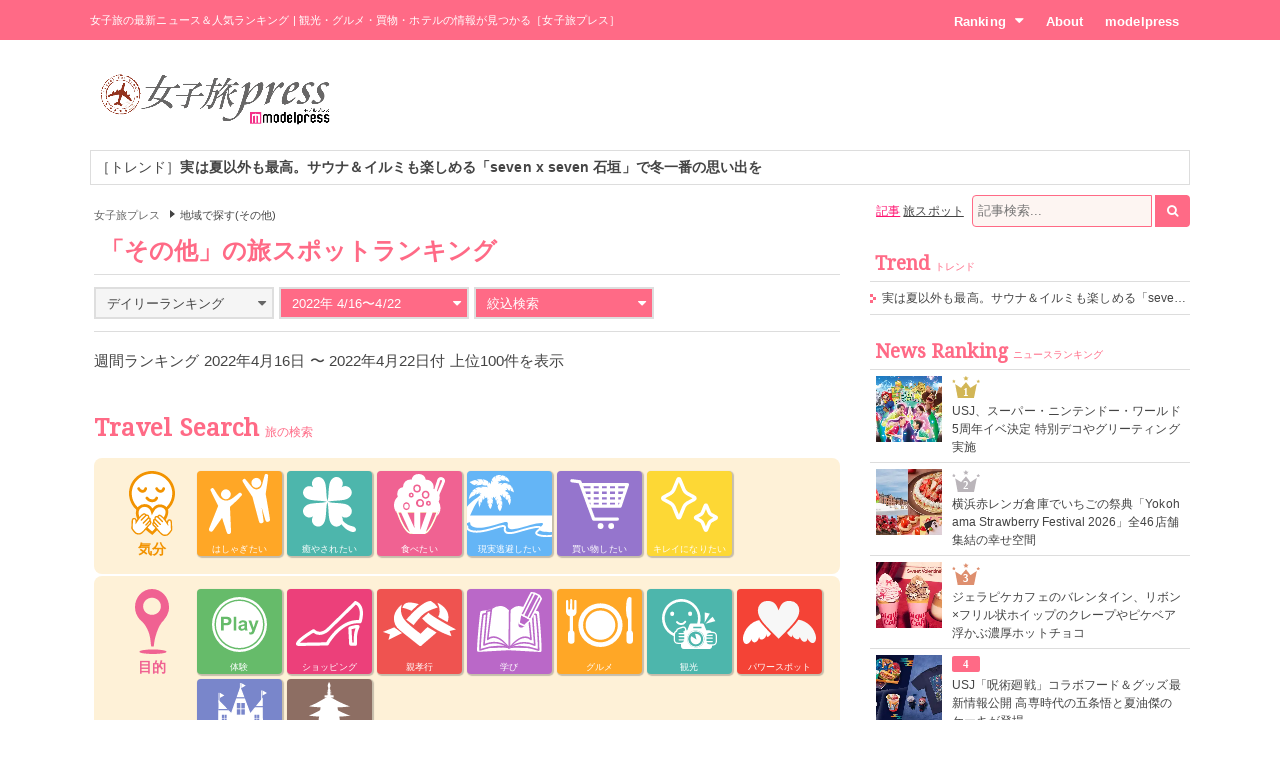

--- FILE ---
content_type: text/html; charset=UTF-8
request_url: https://travel.mdpr.jp/ranking/spot/2/30/-1/weekly/20220416/0/6/0/0/0
body_size: 9877
content:
<!doctype html>
<html lang="ja" prefix="og: http://ogp.me/ns#" data-layout="pc">
<head>


<meta charset="UTF-8">
<title>その他 - 女子旅の人気ランキング - 女子旅プレス</title>

<meta name="viewport" content="width=1024">
<meta name="theme-color" content="#ff6a86">

<meta name="keywords" content="その他,ランキング,女子旅,女子旅プレス">

<meta name="description" content="「その他」をテーマにした女子旅の人気ランキングです。旅好きの女子たちに選ばれた注目スポットをご紹介します。" />

<meta name="robots" content="noindex"/>


<link rel="canonical" href="https://travel.mdpr.jp/ranking/spot/2/30/-1/weekly/20220416/0/6/0/0/0" />


<meta property="og:title" content="その他 - 女子旅の人気ランキング - 女子旅プレス">

<meta property="og:type" content="website">

<meta property="og:url" content="https://travel.mdpr.jp/ranking/spot/2/30/-1/weekly/20220416/0/6/0/0/0">

<meta property="og:description" content="「その他」をテーマにした女子旅の人気ランキングです。旅好きの女子たちに選ばれた注目スポットをご紹介します。">

<meta property="og:site_name" content="女子旅プレス">


<meta property="og:locale" content="ja_JP" />
<meta property="fb:app_id" content="417738991626483">
<meta property="fb:admins" content="100002052951875">


<meta name="twitter:card" content="summary_large_image">

<meta name="twitter:site" content="@mdpr_travel">
<meta property="twitter:account_id" content="4503599627664887" />

<meta name="google-site-verification" content="Kv7alyYg4woeeDphrtB2Z9PUrSzqbLH9w4ky8U4whmI">

<link rel="shortcut icon" href="/favicon.ico">
<link rel="icon" href="/favicon.ico">
<link rel="apple-touch-icon" href="/iphone-logo.png">

<link rel="stylesheet" href="https://fonts.googleapis.com/css?family=Droid+Serif">

<link rel="stylesheet" type="text/css" href="/default/css/style.css?93bda05c87e214b63752a3e483a14504" /><script type="text/javascript" src="/default/js/bundle.min.js?4a75f91e37054c1279e08f54285a0189"></script><script>
var ua = detect.parse(navigator.userAgent);
dataLayer = [{
  'ua.browser.family': ua.browser.family,
  'ua.browser.major': ua.browser.major,
  'ua.browser.minor': ua.browser.minor,
  'ua.browser.name': ua.browser.name,
  'ua.browser.patch': ua.browser.patch,
  'ua.browser.version': ua.browser.version,

  'ua.device.family': ua.device.family,
  'ua.device.manufacturer': ua.device.manufacturer,
  'ua.device.type': ua.device.type,

  'ua.os.family': ua.os.family,
  'ua.os.major': ua.os.major,
  'ua.os.minor': ua.os.minor,
  'ua.os.name': ua.os.name,
  'ua.os.patch': ua.os.patch,
  'ua.os.version': ua.os.version,

  'advertise': 0}];
</script>
<noscript><iframe src="//www.googletagmanager.com/ns.html?id=GTM-PSPP7SX"
height="0" width="0" style="display:none;visibility:hidden"></iframe></noscript>
<script>(function(w,d,s,l,i){w[l]=w[l]||[];w[l].push({'gtm.start':
new Date().getTime(),event:'gtm.js'});var f=d.getElementsByTagName(s)[0],
j=d.createElement(s),dl=l!='dataLayer'?'&l='+l:'';j.async=true;j.src=
'//www.googletagmanager.com/gtm.js?id='+i+dl;f.parentNode.insertBefore(j,f);
})(window,document,'script','dataLayer','GTM-PSPP7SX');</script>
<!-- START: consenTag -->
<!-- START: 78621728 pixels, are aggregated in consenTag container -->
<script src="https://consentag.eu/public/3.1.1/consenTag.js"></script>
<script type="text/javascript">
    consenTag.init({
        containerId: "78521919",
        silentMode: true
    }, true);
</script>
<!-- END: 78621728 pixels, are aggregated in consenTag container -->
<!-- END: consenTag -->
<!-- User Insight PCDF Code Start : mdpr.jp -->
<script type="text/javascript">
<!--
var _uic = _uic ||{}; var _uih = _uih ||{};_uih['id'] = 31333;
_uih['lg_id'] = '';
_uih['fb_id'] = '';
_uih['tw_id'] = '';
_uih['uigr_1'] = ''; _uih['uigr_2'] = ''; _uih['uigr_3'] = ''; _uih['uigr_4'] = ''; _uih['uigr_5'] = '';
_uih['uigr_6'] = ''; _uih['uigr_7'] = ''; _uih['uigr_8'] = ''; _uih['uigr_9'] = ''; _uih['uigr_10'] = '';
/* DO NOT ALTER BELOW THIS LINE */
/* WITH FIRST PARTY COOKIE */
(function() {
var bi = document.createElement('scri'+'pt');bi.type = 'text/javascript'; bi.async = true;
bi.src = ('https:' == document.location.protocol ? 'https://bs' : 'http://c') + '.nakanohito.jp/b3/bi.js';
var s = document.getElementsByTagName('scri'+'pt')[0];s.parentNode.insertBefore(bi, s);
})();
//-->
</script>
<!-- User Insight PCDF Code End : mdpr.jp -->
<script type='text/javascript'>
  var googletag = googletag || {};
  googletag.cmd = googletag.cmd || [];
  (function() {
    var gads = document.createElement('script');
    gads.async = true;
    gads.type = 'text/javascript';
    var useSSL = 'https:' == document.location.protocol;
    gads.src = (useSSL ? 'https:' : 'http:') +
      '//www.googletagservices.com/tag/js/gpt.js';
    var node = document.getElementsByTagName('script')[0];
    node.parentNode.insertBefore(gads, node);
  })();
</script>

<script type='text/javascript'>
  googletag.cmd.push(function() {
    googletag.defineSlot('/11025367/pc_travel_header_728x90', [[1, 1], [728, 90]], 'div-gpt-ad-1458956221928-0').addService(googletag.pubads());
    googletag.defineSlot('/11025367/pc_travel_1st_300x250', [[300, 250], [300, 600]], 'div-gpt-ad-1499830345009-0').addService(googletag.pubads());
    googletag.defineSlot('/11025367/pc_travel_2nd_300x250', [[1, 1], [300, 250]], 'div-gpt-ad-1458956221928-2').addService(googletag.pubads());
    googletag.defineSlot('/11025367/pc_travel_side-3rd_300x250', [300, 250], 'div-gpt-ad-1458956221928-3').addService(googletag.pubads());
    googletag.defineSlot('/11025367/pc_travel_middleleft_300x250', [300, 250], 'div-gpt-ad-1458956221928-4').addService(googletag.pubads());
    googletag.defineSlot('/11025367/pc_travel_middleright_300x250', [300, 250], 'div-gpt-ad-1458956221928-5').addService(googletag.pubads());
    googletag.pubads().enableSingleRequest();
    googletag.pubads().collapseEmptyDivs();
    googletag.enableServices();
  });
</script>


<!--[if lt IE 9]>
<script src="http://html5shiv.googlecode.com/svn/trunk/html5.js"></script>
<![endif]-->

<script type="application/ld+json">
[{"@context":"http:\/\/schema.org","@type":"BreadcrumbList","itemListElement":[{"@type":"ListItem","position":1,"item":{"@id":"https:\/\/travel.mdpr.jp\/","name":"\u5973\u5b50\u65c5\u30d7\u30ec\u30b9"}}]}]</script>
</head>
<body>
	<header>
		<div class="container">
			
<h1>女子旅の最新ニュース＆人気ランキング | 観光・グルメ・買物・ホテルの情報が見つかる［女子旅プレス］</h1>
<nav>
	<ul>
		<li class="ranking submenu">
			<a href="/ranking/news/" class="onsub">Ranking<i class="fa fa-caret-down"></i></a>
			<ul class="sub">
				<li>
					<a href="/ranking/news/">ニュースランキング</a>				</li>
				<li>
					<a href="/ranking/spot/">旅スポットランキング</a>				</li>
			</ul>
		</li>
		<li class="about">
			<a href="/about" class="onsub">About</a>		</li>
		<li class="modelpress">
			<a href="https://mdpr.jp" class="onsub">modelpress</a>		</li>
	</ul>
</nav>


		</div>
	</header>

	<!-- modelpress: begin -->
	<div id="modelpress" class="container mbi">
		<div class="logo">
			<a href="/"><img src="/common/img/logo/travel/b03.png" width="250" alt="女子旅プレス POWERED BY modelpress" /></a>		</div>

    <div class="advertisement">
			<!-- /11025367/pc_travel_header_728x90 -->
<div id='div-gpt-ad-1458956221928-0'>
<script type='text/javascript'>
googletag.cmd.push(function() { googletag.display('div-gpt-ad-1458956221928-0'); });
</script>
</div>
    </div>
	</div>
	<!-- modelpress: end -->

	<!-- area: begin -->
		<!-- area: end -->

  <!-- trend: begin -->
	<div id="header-trend" class="container">
<div class="news enclose mbi">
<ul class="elipsis">
<li><a href="/travel/detail/4698516">［トレンド］<strong>実は夏以外も最高。サウナ＆イルミも楽しめる「seven x seven 石垣」で冬一番の思い出を</strong></a></li></ul>
</div>
</div><!-- /#header-trend -->
  <!-- trend: end -->

	<!-- main: begin -->
	<div id="main">
		<div class="container page-ranking cf">

			<!-- content: begin -->
			<div id="content">
				<div class="inner">

					  <div class="breadcrumbs f7em">
    <ol class="breadcrumbs__inner">
                <li class="breadcrumbs__item">
            <a href="/" class="breadcrumbs__link link link-b">女子旅プレス</a>
          </li>
                        <li class="breadcrumbs__item"><span class="arrow arrow-tri-b arrow-tri-b--right"></span>地域で探す(その他)</li>
                  </ol>
  </div>

					
<h2 class="typography-display-1 typography-border m05">
「その他」の旅スポットランキング</h2>

<!-- 条件選択 -->
<div class="m1 cf">
	<div class="ranking-select ranking-daily">
		<div class="current">
			<a href="javascript:mppc.rankingDaily();"><span>デイリーランキング</span><i class="fa fa-caret-down"></i></a>		</div>
		<div class="ranking-select-list">
			<div class="daily">
				<ul>
					<li><a href="/ranking/spot/2/30/-1/daily/20260114" class=""><span>1/14</span></a></li><li><a href="/ranking/spot/2/30/-1/daily/20260113" class=""><span>1/13</span></a></li><li><a href="/ranking/spot/2/30/-1/daily/20260112" class=""><span>1/12</span></a></li><li><a href="/ranking/spot/2/30/-1/daily/20260111" class=""><span>1/11</span></a></li><li><a href="/ranking/spot/2/30/-1/daily/20260110" class=""><span>1/10</span></a></li><li><a href="/ranking/spot/2/30/-1/daily/20260109" class=""><span>1/9</span></a></li><li><a href="/ranking/spot/2/30/-1/daily/20260108" class=""><span>1/8</span></a></li>				</ul>
			</div>
		</div>
	</div>

	<div class="ranking-select ranking-monthly">
		<div class="current active">
			<a href="javascript:mppc.rankingMonthly();"><span>2022年 4/16〜4/22</span><i class="fa fa-caret-down"></i></a>		</div>

		<div class="ranking-select-list">
			<div class="monthly"><div class="month pending"><a><span>2026年1月</span></a></div><ul><li><a href="/ranking/spot/2/30/-1/weekly/20260103" class=""><span>1/3&#xFF5E;1/9</span></a></li><li><a href="/ranking/spot/2/30/-1/weekly/20260110" class=""><span>1/10&#xFF5E;1/16</span></a></li></ul></div><div class="monthly"><div class="month"><a href="/ranking/spot/2/30/-1/monthly/20251201" class=""><span>2025年12月</span></a></div><ul><li><a href="/ranking/spot/2/30/-1/weekly/20251206" class=""><span>12/6&#xFF5E;12/12</span></a></li><li><a href="/ranking/spot/2/30/-1/weekly/20251213" class=""><span>12/13&#xFF5E;12/19</span></a></li><li><a href="/ranking/spot/2/30/-1/weekly/20251220" class=""><span>12/20&#xFF5E;12/26</span></a></li><li><a href="/ranking/spot/2/30/-1/weekly/20251227" class=""><span>12/27&#xFF5E;1/2</span></a></li></ul></div><div class="monthly"><div class="month"><a href="/ranking/spot/2/30/-1/monthly/20251101" class=""><span>2025年11月</span></a></div><ul><li><a href="/ranking/spot/2/30/-1/weekly/20251101" class=""><span>11/1&#xFF5E;11/7</span></a></li><li><a href="/ranking/spot/2/30/-1/weekly/20251108" class=""><span>11/8&#xFF5E;11/14</span></a></li><li><a href="/ranking/spot/2/30/-1/weekly/20251115" class=""><span>11/15&#xFF5E;11/21</span></a></li><li><a href="/ranking/spot/2/30/-1/weekly/20251122" class=""><span>11/22&#xFF5E;11/28</span></a></li><li><a href="/ranking/spot/2/30/-1/weekly/20251129" class=""><span>11/29&#xFF5E;12/5</span></a></li></ul></div><div class="monthly"><div class="month"><a href="/ranking/spot/2/30/-1/monthly/20251001" class=""><span>2025年10月</span></a></div><ul><li><a href="/ranking/spot/2/30/-1/weekly/20251004" class=""><span>10/4&#xFF5E;10/10</span></a></li><li><a href="/ranking/spot/2/30/-1/weekly/20251011" class=""><span>10/11&#xFF5E;10/17</span></a></li><li><a href="/ranking/spot/2/30/-1/weekly/20251018" class=""><span>10/18&#xFF5E;10/24</span></a></li><li><a href="/ranking/spot/2/30/-1/weekly/20251025" class=""><span>10/25&#xFF5E;10/31</span></a></li></ul></div><div class="monthly"><div class="month"><a href="/ranking/spot/2/30/-1/monthly/20250901" class=""><span>2025年9月</span></a></div><ul><li><a href="/ranking/spot/2/30/-1/weekly/20250906" class=""><span>9/6&#xFF5E;9/12</span></a></li><li><a href="/ranking/spot/2/30/-1/weekly/20250913" class=""><span>9/13&#xFF5E;9/19</span></a></li><li><a href="/ranking/spot/2/30/-1/weekly/20250920" class=""><span>9/20&#xFF5E;9/26</span></a></li><li><a href="/ranking/spot/2/30/-1/weekly/20250927" class=""><span>9/27&#xFF5E;10/3</span></a></li></ul></div><div class="monthly"><div class="month"><a href="/ranking/spot/2/30/-1/monthly/20250801" class=""><span>2025年8月</span></a></div><ul><li><a href="/ranking/spot/2/30/-1/weekly/20250802" class=""><span>8/2&#xFF5E;8/8</span></a></li><li><a href="/ranking/spot/2/30/-1/weekly/20250809" class=""><span>8/9&#xFF5E;8/15</span></a></li><li><a href="/ranking/spot/2/30/-1/weekly/20250816" class=""><span>8/16&#xFF5E;8/22</span></a></li><li><a href="/ranking/spot/2/30/-1/weekly/20250823" class=""><span>8/23&#xFF5E;8/29</span></a></li><li><a href="/ranking/spot/2/30/-1/weekly/20250830" class=""><span>8/30&#xFF5E;9/5</span></a></li></ul></div><div class="monthly"><div class="month"><a href="/ranking/spot/2/30/-1/monthly/20250701" class=""><span>2025年7月</span></a></div><ul><li><a href="/ranking/spot/2/30/-1/weekly/20250705" class=""><span>7/5&#xFF5E;7/11</span></a></li><li><a href="/ranking/spot/2/30/-1/weekly/20250712" class=""><span>7/12&#xFF5E;7/18</span></a></li><li><a href="/ranking/spot/2/30/-1/weekly/20250719" class=""><span>7/19&#xFF5E;7/25</span></a></li><li><a href="/ranking/spot/2/30/-1/weekly/20250726" class=""><span>7/26&#xFF5E;8/1</span></a></li></ul></div><div class="monthly"><div class="month"><a href="/ranking/spot/2/30/-1/monthly/20250601" class=""><span>2025年6月</span></a></div><ul><li><a href="/ranking/spot/2/30/-1/weekly/20250607" class=""><span>6/7&#xFF5E;6/13</span></a></li><li><a href="/ranking/spot/2/30/-1/weekly/20250614" class=""><span>6/14&#xFF5E;6/20</span></a></li><li><a href="/ranking/spot/2/30/-1/weekly/20250621" class=""><span>6/21&#xFF5E;6/27</span></a></li><li><a href="/ranking/spot/2/30/-1/weekly/20250628" class=""><span>6/28&#xFF5E;7/4</span></a></li></ul></div><div class="monthly"><div class="month"><a href="/ranking/spot/2/30/-1/monthly/20250501" class=""><span>2025年5月</span></a></div><ul><li><a href="/ranking/spot/2/30/-1/weekly/20250503" class=""><span>5/3&#xFF5E;5/9</span></a></li><li><a href="/ranking/spot/2/30/-1/weekly/20250510" class=""><span>5/10&#xFF5E;5/16</span></a></li><li><a href="/ranking/spot/2/30/-1/weekly/20250517" class=""><span>5/17&#xFF5E;5/23</span></a></li><li><a href="/ranking/spot/2/30/-1/weekly/20250524" class=""><span>5/24&#xFF5E;5/30</span></a></li><li><a href="/ranking/spot/2/30/-1/weekly/20250531" class=""><span>5/31&#xFF5E;6/6</span></a></li></ul></div><div class="monthly"><div class="month"><a href="/ranking/spot/2/30/-1/monthly/20250401" class=""><span>2025年4月</span></a></div><ul><li><a href="/ranking/spot/2/30/-1/weekly/20250405" class=""><span>4/5&#xFF5E;4/11</span></a></li><li><a href="/ranking/spot/2/30/-1/weekly/20250412" class=""><span>4/12&#xFF5E;4/18</span></a></li><li><a href="/ranking/spot/2/30/-1/weekly/20250419" class=""><span>4/19&#xFF5E;4/25</span></a></li><li><a href="/ranking/spot/2/30/-1/weekly/20250426" class=""><span>4/26&#xFF5E;5/2</span></a></li></ul></div><div class="monthly"><div class="month"><a href="/ranking/spot/2/30/-1/monthly/20250301" class=""><span>2025年3月</span></a></div><ul><li><a href="/ranking/spot/2/30/-1/weekly/20250301" class=""><span>3/1&#xFF5E;3/7</span></a></li><li><a href="/ranking/spot/2/30/-1/weekly/20250308" class=""><span>3/8&#xFF5E;3/14</span></a></li><li><a href="/ranking/spot/2/30/-1/weekly/20250315" class=""><span>3/15&#xFF5E;3/21</span></a></li><li><a href="/ranking/spot/2/30/-1/weekly/20250322" class=""><span>3/22&#xFF5E;3/28</span></a></li><li><a href="/ranking/spot/2/30/-1/weekly/20250329" class=""><span>3/29&#xFF5E;4/4</span></a></li></ul></div><div class="monthly"><div class="month"><a href="/ranking/spot/2/30/-1/monthly/20250201" class=""><span>2025年2月</span></a></div><ul><li><a href="/ranking/spot/2/30/-1/weekly/20250201" class=""><span>2/1&#xFF5E;2/7</span></a></li><li><a href="/ranking/spot/2/30/-1/weekly/20250208" class=""><span>2/8&#xFF5E;2/14</span></a></li><li><a href="/ranking/spot/2/30/-1/weekly/20250215" class=""><span>2/15&#xFF5E;2/21</span></a></li><li><a href="/ranking/spot/2/30/-1/weekly/20250222" class=""><span>2/22&#xFF5E;2/28</span></a></li></ul></div>		</div>
	</div>

		<!-- 絞り込み検索 -->
	<div class="ranking-select ranking-search">
		<div class="current active">
			<a href="javascript:mppc.rankingSearch();"><span>絞込検索</span><i class="fa fa-caret-down"></i></a>
		</div>

		<div class="ranking-select-list" style="display: none;">
		<div class="search">

		
		<div class="cf">
					<ul class="feeling cf">
							<li><a href="/ranking/spot/2/30/-1/weekly/20220416/1/6/0/0/0" class=""><i class="fa fa-angle-right"></i><span>はしゃぎたい</span></a></li>
							<li><a href="/ranking/spot/2/30/-1/weekly/20220416/2/6/0/0/0" class=""><i class="fa fa-angle-right"></i><span>癒やされたい</span></a></li>
							<li><a href="/ranking/spot/2/30/-1/weekly/20220416/3/6/0/0/0" class=""><i class="fa fa-angle-right"></i><span>食べたい</span></a></li>
							<li><a href="/ranking/spot/2/30/-1/weekly/20220416/4/6/0/0/0" class=""><i class="fa fa-angle-right"></i><span>現実逃避したい</span></a></li>
							<li><a href="/ranking/spot/2/30/-1/weekly/20220416/5/6/0/0/0" class=""><i class="fa fa-angle-right"></i><span>買い物したい</span></a></li>
							<li><a href="/ranking/spot/2/30/-1/weekly/20220416/6/6/0/0/0" class=""><i class="fa fa-angle-right"></i><span>キレイになりたい</span></a></li>
						</ul>
		
					<ul class="object cf">
							<li><a href="/ranking/spot/2/30/-1/weekly/20220416/0/1/0/0/0" class=""><i class="fa fa-angle-right"></i><span>体験</span></a></li>
							<li><a href="/ranking/spot/2/30/-1/weekly/20220416/0/2/0/0/0" class=""><i class="fa fa-angle-right"></i><span>ショッピング</span></a></li>
							<li><a href="/ranking/spot/2/30/-1/weekly/20220416/0/3/0/0/0" class=""><i class="fa fa-angle-right"></i><span>親孝行</span></a></li>
							<li><a href="/ranking/spot/2/30/-1/weekly/20220416/0/4/0/0/0" class=""><i class="fa fa-angle-right"></i><span>学び</span></a></li>
							<li><a href="/ranking/spot/2/30/-1/weekly/20220416/0/5/0/0/0" class=""><i class="fa fa-angle-right"></i><span>グルメ</span></a></li>
							<li><a href="/ranking/spot/2/30/-1/weekly/20220416/0/6/0/0/0" class="selected"><i class="fa fa-angle-right"></i><span>観光</span></a></li>
							<li><a href="/ranking/spot/2/30/-1/weekly/20220416/0/7/0/0/0" class=""><i class="fa fa-angle-right"></i><span>パワースポット</span></a></li>
							<li><a href="/ranking/spot/2/30/-1/weekly/20220416/0/8/0/0/0" class=""><i class="fa fa-angle-right"></i><span>テーマパーク・水族館</span></a></li>
							<li><a href="/ranking/spot/2/30/-1/weekly/20220416/0/9/0/0/0" class=""><i class="fa fa-angle-right"></i><span>歴史・寺社仏閣</span></a></li>
						</ul>
		
		
					<ul class="who cf">
							<li><a href="/ranking/spot/2/30/-1/weekly/20220416/0/6/0/1/0" class=""><span class="arrow">ひとり</span></a></li>
							<li><a href="/ranking/spot/2/30/-1/weekly/20220416/0/6/0/2/0" class=""><span class="arrow">彼氏</span></a></li>
							<li><a href="/ranking/spot/2/30/-1/weekly/20220416/0/6/0/3/0" class=""><span class="arrow">友達</span></a></li>
							<li><a href="/ranking/spot/2/30/-1/weekly/20220416/0/6/0/4/0" class=""><span class="arrow">家族</span></a></li>
						</ul>
		
		</div>

				<p class="tc"><a href="/ranking/spot/2/30/-1/weekly/20220416" class="ranking-select-clear">絞込条件をクリア</a></p>
		
		</div>
		</div>

	</div>

</div>


<p class="m1 lt">週間ランキング 2022年4月16日 〜 2022年4月22日付 上位100件を表示</p>

<div class="news news-ranking m1 cf">
<ul>
</ul>
<ul>
</ul>
</div>

<section id="travel-search" class="m2">
  <h2 class="typography-display-1">
    Travel Search<span class="typography-sub">旅の検索</span>
  </h2>

  <section class="m1">
  	<h3 class="title title-feeling">気分</h3>
  	<ul class="feeling">
  	  	  		<li class=""><a href="/ranking/spot/2/10/1" class="p1"><p>はしゃぎたい</p></a></li>
  	  		<li class=""><a href="/ranking/spot/2/10/2" class="p2"><p>癒やされたい</p></a></li>
  	  		<li class=""><a href="/ranking/spot/2/10/3" class="p3"><p>食べたい</p></a></li>
  	  		<li class=""><a href="/ranking/spot/2/10/4" class="p4"><p>現実逃避したい</p></a></li>
  	  		<li class=""><a href="/ranking/spot/2/10/5" class="p5"><p>買い物したい</p></a></li>
  	  		<li class=""><a href="/ranking/spot/2/10/6" class="p6"><p>キレイになりたい</p></a></li>
  	  	</ul>
  </section>

	<section>
		<h3 class="title title-object">目的</h3>
		<ul class="object">
							<li><a href="/ranking/spot/2/20/1" class="p1"><p>体験</p></a></li>
					<li><a href="/ranking/spot/2/20/2" class="p2"><p>ショッピング</p></a></li>
					<li><a href="/ranking/spot/2/20/3" class="p3"><p>親孝行</p></a></li>
					<li><a href="/ranking/spot/2/20/4" class="p4"><p>学び</p></a></li>
					<li><a href="/ranking/spot/2/20/5" class="p5"><p>グルメ</p></a></li>
					<li><a href="/ranking/spot/2/20/6" class="p6"><p>観光</p></a></li>
					<li><a href="/ranking/spot/2/20/7" class="p7"><p>パワースポット</p></a></li>
					<li><a href="/ranking/spot/2/20/8" class="p8"><p>テーマパーク<br>水族館</p></a></li>
					<li><a href="/ranking/spot/2/20/9" class="p9"><p>歴史<br>寺社仏閣</p></a></li>
				</ul>
	</section>

	<section>
		<h3 class="title title-area">エリア</h3>
		<ul class="area">
							<li class=""><a href="/ranking/spot/1/30/1" class="p1"><p>東京</p></a></li>
					<li class=""><a href="/ranking/spot/1/30/4" class="p4"><p>京都</p></a></li>
					<li class=""><a href="/ranking/spot/1/30/2" class="p2"><p>横浜・湘南・鎌倉</p></a></li>
					<li class=""><a href="/ranking/spot/1/30/3" class="p3"><p>金沢</p></a></li>
					<li class=""><a href="/ranking/spot/1/30/5" class="p5"><p>大阪</p></a></li>
					<li class=""><a href="/ranking/spot/1/30/6" class="p6"><p>福岡</p></a></li>
					<li class=""><a href="/ranking/spot/1/30/7" class="p7"><p>沖縄</p></a></li>
					<li class=""><a href="/ranking/spot/1/30/11" class="p11"><p>神戸</p></a></li>
					<li class=""><a href="/ranking/spot/2/30/8" class="p8"><p>ハワイ</p></a></li>
					<li class=""><a href="/ranking/spot/2/30/12" class="p12"><p>台湾</p></a></li>
					<li class=""><a href="/ranking/spot/2/30/9" class="p9"><p>韓国</p></a></li>
					<li class=""><a href="/ranking/spot/2/30/10" class="p10"><p>タイ</p></a></li>
				<li class=""><a href="/ranking/spot/2/30/-1" class="p0">その他</a></li>
		</ul>
	</section>

	<section>
		<h3 class="title title-who">誰と？</h3>
		<ul class="who">
							<li><a href="/ranking/spot/2/40/1">ひとり</a></li>
					<li><a href="/ranking/spot/2/40/2">彼氏</a></li>
					<li><a href="/ranking/spot/2/40/3">友達</a></li>
					<li><a href="/ranking/spot/2/40/4">家族</a></li>
				</ul>
	</section>
</section><!-- /#travel-search -->

<div class="mb tc">
<div id='div-gpt-ad-footer'>
  <script type='text/javascript'>
    googletag.cmd.push(function() {
      googletag.pubads().display('/11025367/pc_travel_footer_728x90', [728,90], 'div-gpt-ad-footer');
    });
  </script>
</div>
</div>


				</div>
			</div>
			<!-- content: end -->

			<!-- sidebar: begin -->
			<div id="sidebar">
				<div class="inner">

					<div id="search">
  <form action="/search" id="word-search" method="get" accept-charset="utf-8">
  <a href="javascript:mppc.searchType(&#039;article&#039;);" id="word-search-article" class="word-search current">記事</a>
  
  <a href="javascript:mppc.searchType(&#039;spot&#039;);" id="word-search-spot" class="word-search">旅スポット</a>
  <input type="hidden" name="type" id="word-search-type" value="article"/>
  <input name="keyword" id="word-search-query" maxlength="255" placeholder="記事検索..." type="text"/>    <button id="word-search-submit" class="search-icon" onclick="void(this.form.submit());return false;"><i class="fa fa-search"></i></button>

  </form></div>


					
					<div class="mb">
<!-- /11025367/pc_travel_1st_300x250 -->
<div id='div-gpt-ad-1499830345009-0'>
<script>
googletag.cmd.push(function() { googletag.display('div-gpt-ad-1499830345009-0'); });
</script>
</div>
</div>

					
					<div class="side-list mb">
  <h2 class="typography-display-2 typography-border">
    Trend<span class="typography-sub">トレンド</span>
  </h2>
  <ul class="ellipsis">
  	  	<li>
                <a href="/travel/detail/4698516">実は夏以外も最高。サウナ＆イルミも楽しめる「seven x seven 石垣」で冬一番の思い出を</a>  	</li>
  	  </ul>
</div><!-- /.side-list -->

					<div class="mb">
<!-- /11025367/pc_travel_2nd_300x250 -->
<div id='div-gpt-ad-1458956221928-2'>
<script type='text/javascript'>
googletag.cmd.push(function() { googletag.display('div-gpt-ad-1458956221928-2'); });
</script>
</div>
</div>

					<div class="side-ranking mb">
  <h2 class="typography-display-2 typography-border">
    News Ranking<span class="typography-sub">ニュースランキング</span>
  </h2>
	<ul>

			<li class="cf"><figure><a href="/travel/4714033"><img src="[data-uri]" data-src="https://img-mdpr.freetls.fastly.net/article/e1dk/nm/e1dkUsF4IAf4xTPK-ZIoyHpe0NyNUWNjbEDR-GhOCVY.jpg?width=250&amp;enable=upscale&amp;crop=250:250,offset-y0&amp;auto=webp&amp;quality=40" alt="USJ、スーパー・ニンテンドー・ワールド5周年イベ決定 特別デコやグリーティング実施" width="66" height="66" oncontextmenu="return false;" onMouseDown="return false;" onselectstart="return false;" class="lzyld outputthumb"></a></figure><div class="rank-small rank-small-1"><span>1</span></div><a href="/travel/4714033">USJ、スーパー・ニンテンドー・ワールド5周年イベ決定 特別デコやグリーティング実施</a></li>			<li class="cf"><figure><a href="/travel/4709946"><img src="[data-uri]" data-src="https://img-mdpr.freetls.fastly.net/article/N1t_/nm/N1t_Q4lirLbmCynQTxdzy8a8XIK_BPcDDIbuPJ6QAXk.jpg?width=250&amp;enable=upscale&amp;crop=250:250,offset-y0&amp;auto=webp&amp;quality=40" alt="横浜赤レンガ倉庫でいちごの祭典「Yokohama Strawberry Festival 2026」全46店舗集結の幸せ空間" width="66" height="66" oncontextmenu="return false;" onMouseDown="return false;" onselectstart="return false;" class="lzyld outputthumb"></a></figure><div class="rank-small rank-small-2"><span>2</span></div><a href="/travel/4709946">横浜赤レンガ倉庫でいちごの祭典「Yokohama Strawberry Festival 2026」全46店舗集結の幸せ空間</a></li>			<li class="cf"><figure><a href="/travel/4710517"><img src="[data-uri]" data-src="https://img-mdpr.freetls.fastly.net/article/1wrC/nm/1wrCOkdfQezBy6WSvmItQebMfG7kGfBaE-slA3bePxQ.jpg?width=250&amp;enable=upscale&amp;crop=250:250,offset-y0&amp;auto=webp&amp;quality=40" alt="ジェラピケカフェのバレンタイン、リボン×フリル状ホイップのクレープやピケベア浮かぶ濃厚ホットチョコ" width="66" height="66" oncontextmenu="return false;" onMouseDown="return false;" onselectstart="return false;" class="lzyld outputthumb"></a></figure><div class="rank-small rank-small-3"><span>3</span></div><a href="/travel/4710517">ジェラピケカフェのバレンタイン、リボン×フリル状ホイップのクレープやピケベア浮かぶ濃厚ホットチョコ</a></li>			<li class="cf"><figure><a href="/travel/4713185"><img src="[data-uri]" data-src="https://img-mdpr.freetls.fastly.net/article/7p8z/nm/7p8z1q6Al-BcKn0BUBJIfuXyxfqUpteX_gQ90dvm_14.jpg?width=250&amp;enable=upscale&amp;crop=250:250,offset-y0&amp;auto=webp&amp;quality=40" alt="USJ「呪術廻戦」コラボフード＆グッズ最新情報公開 高専時代の五条悟と夏油傑のケーキが登場" width="66" height="66" oncontextmenu="return false;" onMouseDown="return false;" onselectstart="return false;" class="lzyld outputthumb"></a></figure><div class="rank-small rank-small-4"><span>4</span></div><a href="/travel/4713185">USJ「呪術廻戦」コラボフード＆グッズ最新情報公開 高専時代の五条悟と夏油傑のケーキが登場</a></li>			<li class="cf"><figure><a href="/travel/4711326"><img src="[data-uri]" data-src="https://img-mdpr.freetls.fastly.net/article/4DrG/nm/4DrG0u9nBQ_UVwwFBaCX4ToiAojXB3gWnuOQ07Dnwb0.jpg?width=250&amp;enable=upscale&amp;crop=250:250,offset-y0&amp;auto=webp&amp;quality=40" alt="沖縄に「ちいかわレストラン」2月13日誕生 南国気分のタコライスやソーダなど限定メニュー" width="66" height="66" oncontextmenu="return false;" onMouseDown="return false;" onselectstart="return false;" class="lzyld outputthumb"></a></figure><div class="rank-small rank-small-5"><span>5</span></div><a href="/travel/4711326">沖縄に「ちいかわレストラン」2月13日誕生 南国気分のタコライスやソーダなど限定メニュー</a></li>			<li class="cf"><figure><a href="/travel/4713363"><img src="[data-uri]" data-src="https://img-mdpr.freetls.fastly.net/article/4GPO/nm/4GPOx5eJlWBocVWGQmPFJLMru-Mk_c5Jo3Bp9KUgT50.jpg?width=250&amp;enable=upscale&amp;crop=250:250,offset-y0&amp;auto=webp&amp;quality=40" alt="福岡旅の新拠点！“ホテルバー”がコンセプト「バウンシー・バイ・リーガ 福岡博多」2026年9月開業" width="66" height="66" oncontextmenu="return false;" onMouseDown="return false;" onselectstart="return false;" class="lzyld outputthumb"></a></figure><div class="rank-small rank-small-6"><span>6</span></div><a href="/travel/4713363">福岡旅の新拠点！“ホテルバー”がコンセプト「バウンシー・バイ・リーガ 福岡博多」2026年9月開業</a></li>			<li class="cf"><figure><a href="/travel/4698516"><img src="[data-uri]" data-src="https://img-mdpr.freetls.fastly.net/article/bbZ7/nm/bbZ7kzYy5TdL5HlWd_3TInqFBWcdBjhuO4qe1Ky3pm8.jpg?width=250&amp;enable=upscale&amp;crop=250:250,offset-y0&amp;auto=webp&amp;quality=40" alt="実は夏以外も最高。サウナ＆イルミも楽しめる「seven x seven 石垣」で冬一番の思い出を" width="66" height="66" oncontextmenu="return false;" onMouseDown="return false;" onselectstart="return false;" class="lzyld outputthumb"></a></figure><div class="rank-small rank-small-7"><span>7</span></div><a href="/travel/4698516">【PR】実は夏以外も最高。サウナ＆イルミも楽しめる「seven x seven 石垣」で冬一番の思い出を</a></li>			<li class="cf"><figure><a href="/travel/4689800"><img src="[data-uri]" data-src="https://img-mdpr.freetls.fastly.net/article/nJxQ/nm/nJxQYDEF5el17PhL5YngJZ0etM0SSR0A8JfN3LQHPxc.jpg?width=250&amp;enable=upscale&amp;crop=250:250,offset-y0&amp;auto=webp&amp;quality=40" alt="「名探偵コナン」アニメ放送30周年記念展、東京ドームシティ皮切りに全国12都市で開催" width="66" height="66" oncontextmenu="return false;" onMouseDown="return false;" onselectstart="return false;" class="lzyld outputthumb"></a></figure><div class="rank-small rank-small-8"><span>8</span></div><a href="/travel/4689800">「名探偵コナン」アニメ放送30周年記念展、東京ドームシティ皮切りに全国12都市で開催</a></li>			<li class="cf"><figure><a href="/travel/4690634"><img src="[data-uri]" data-src="https://img-mdpr.freetls.fastly.net/article/zG2O/nm/zG2O6qPOTdsPk3uH1BV4KVLJWpacHMqhZlXcu9AsvZI.jpg?width=250&amp;enable=upscale&amp;crop=250:250,offset-y0&amp;auto=webp&amp;quality=40" alt="「ズートピア2」期間限定カフェ、東京・大阪・愛知で開催 ジュディやニックイメージの彩り豊かなメニュー" width="66" height="66" oncontextmenu="return false;" onMouseDown="return false;" onselectstart="return false;" class="lzyld outputthumb"></a></figure><div class="rank-small rank-small-9"><span>9</span></div><a href="/travel/4690634">「ズートピア2」期間限定カフェ、東京・大阪・愛知で開催 ジュディやニックイメージの彩り豊かなメニュー</a></li>			<li class="cf"><figure><a href="/travel/4707408"><img src="[data-uri]" data-src="https://img-mdpr.freetls.fastly.net/article/ESmj/nm/ESmjUTeh4IuPTEJOaNFr_6lMqSfukGOZoKnXgFL5EpE.jpg?width=250&amp;enable=upscale&amp;crop=250:250,offset-y0&amp;auto=webp&amp;quality=40" alt="横浜18区で「老後に住みたいと思う区」ランキング！ 2位「神奈川区」、1位は？【専門家の解説も】" width="66" height="66" oncontextmenu="return false;" onMouseDown="return false;" onselectstart="return false;" class="lzyld outputthumb"></a></figure><div class="rank-small rank-small-10"><span>10</span></div><a href="/travel/4707408">横浜18区で「老後に住みたいと思う区」ランキング！ 2位「神奈川区」、1位は？【専門家の解説も】</a></li>		</ul>
	<p class="link-right">
		<i class="arrow-link"></i>
		<a href="/ranking/news">もっと見る</a>	</p>
</div><!-- /.side-ranking -->


          <div id="index-attention" class="side-special">
  
  <aside class="side-box">
    <h2 class="typography-display-3 typography-border m1">
      時間に余裕をもって東京ディズニーリゾート®を過ごすコツとは    </h2>

    <div class="pe cf">
      <figure>
      	<a href="https://ac.ebis.ne.jp/tr_set.php?argument=E9cKSpfV&ai=a67bd711f2f66d" target="_blank">
          <img width="100" src="[data-uri]" data-src="/default/img/campaign/vacationpackages_jyoshitabi/thumb.jpg" class="lzyld" alt="時間に余裕をもって東京ディズニーリゾート®を過ごすコツとは" />      	</a>
      </figure>
      <p><a href="https://ac.ebis.ne.jp/tr_set.php?argument=E9cKSpfV&ai=a67bd711f2f66d" target="_blank">バケーションパッケージを使ったパークでの2日間の様子をご紹介！</a></p>
    </div>
    <p class="link-right"><i class="arrow-link"></i><a href="https://ac.ebis.ne.jp/tr_set.php?argument=E9cKSpfV&ai=a67bd711f2f66d" target="_blank">もっと見る</a></p>
  </aside>
  
  <aside class="side-box">
    <h2 class="typography-display-3 typography-border m1">
      週末どこにいく？東京近郊のお出かけスポットをチェック！    </h2>

    <div class="pe cf">
      <figure>
      	<a href="https://ac.ebis.ne.jp/tr_set.php?argument=E9cKSpfV&ai=a617a1325094f7" target="_blank">
          <img width="100" src="[data-uri]" data-src="/default/img/campaign/tcvb_jyoshitabi/thumb.jpg" class="lzyld" alt="週末どこにいく？東京近郊のお出かけスポットをチェック！" />      	</a>
      </figure>
      <p><a href="https://ac.ebis.ne.jp/tr_set.php?argument=E9cKSpfV&ai=a617a1325094f7" target="_blank">東京・埼玉・山梨を巡る＃近場トリップ。週末お出かけにぴったり！近場の魅力を再発見する旅に出よう！</a></p>
    </div>
    <p class="link-right"><i class="arrow-link"></i><a href="https://ac.ebis.ne.jp/tr_set.php?argument=E9cKSpfV&ai=a617a1325094f7" target="_blank">もっと見る</a></p>
  </aside>
  
  <aside class="side-box">
    <h2 class="typography-display-3 typography-border m1">
      歴史あり、自然あり、グルメありの三拍子揃い！    </h2>

    <div class="pe cf">
      <figure>
      	<a href="https://ac.ebis.ne.jp/tr_set.php?argument=E9cKSpfV&ai=a5e257bdf23e7d" target="_blank">
          <img width="100" src="[data-uri]" data-src="/default/img/campaign/tottori_jyoshitabi/thumb.jpg" class="lzyld" alt="歴史あり、自然あり、グルメありの三拍子揃い！" />      	</a>
      </figure>
      <p><a href="https://ac.ebis.ne.jp/tr_set.php?argument=E9cKSpfV&ai=a5e257bdf23e7d" target="_blank">グルメや歴史、豊かな自然に包まれる癒しの旅「鳥取女子旅」をご紹介！</a></p>
    </div>
    <p class="link-right"><i class="arrow-link"></i><a href="https://ac.ebis.ne.jp/tr_set.php?argument=E9cKSpfV&ai=a5e257bdf23e7d" target="_blank">もっと見る</a></p>
  </aside>
  
  <aside class="side-box">
    <h2 class="typography-display-3 typography-border m1">
      人気インフルエンサーが行く魅力たっぷり福井女子旅！    </h2>

    <div class="pe cf">
      <figure>
      	<a href="https://ac.ebis.ne.jp/tr_set.php?argument=E9cKSpfV&ai=a5fb5f2ca9fe7a" target="_blank">
          <img width="100" src="[data-uri]" data-src="/default/img/campaign/fukui_jyoshitabi/thumb.jpg" class="lzyld" alt="人気インフルエンサーが行く魅力たっぷり福井女子旅！" />      	</a>
      </figure>
      <p><a href="https://ac.ebis.ne.jp/tr_set.php?argument=E9cKSpfV&ai=a5fb5f2ca9fe7a" target="_blank">話題の歴史的スポットやご当地グルメ、自然溢れる絶景スポットと魅力の宝庫、福井県をご紹介。</a></p>
    </div>
    <p class="link-right"><i class="arrow-link"></i><a href="https://ac.ebis.ne.jp/tr_set.php?argument=E9cKSpfV&ai=a5fb5f2ca9fe7a" target="_blank">もっと見る</a></p>
  </aside>
  
  <aside class="side-box">
    <h2 class="typography-display-3 typography-border m1">
      羽田空港から飛行機でわずか60分！    </h2>

    <div class="pe cf">
      <figure>
      	<a href="https://ac.ebis.ne.jp/tr_set.php?argument=E9cKSpfV&ai=a5d5e4b5137ce6" target="_blank">
          <img width="100" src="[data-uri]" data-src="/default/img/campaign/noto/200×200.jpg" class="lzyld" alt="羽田空港から飛行機でわずか60分！" />      	</a>
      </figure>
      <p><a href="https://ac.ebis.ne.jp/tr_set.php?argument=E9cKSpfV&ai=a5d5e4b5137ce6" target="_blank">里山里海の魅力溢れる<br />
石川県能登半島の<br />
おすすめスポットをご紹介！</a></p>
    </div>
    <p class="link-right"><i class="arrow-link"></i><a href="https://ac.ebis.ne.jp/tr_set.php?argument=E9cKSpfV&ai=a5d5e4b5137ce6" target="_blank">もっと見る</a></p>
  </aside>
</div>

          
<div class="banner banner-a side__block">
  <a class="banner__link link" href="https://travel.mdpr.jp/specialcontents">
    <img class="lzyld banner__img" width="320" height="128" src="[data-uri]" data-src="/common/img/banner/banner_specialcontents.png?0ad8b046fe0c9b128bc677d6a8926eff" alt="「女子旅プレス」特設ページ一覧" />  </a>
</div>


					<div class="mb">
<!-- /11025367/pc_travel_side-3rd_300x250 -->
<div id='div-gpt-ad-1458956221928-3' style='height:250px; width:300px;'>
<script type='text/javascript'>
googletag.cmd.push(function() { googletag.display('div-gpt-ad-1458956221928-3'); });
</script>
</div>
</div>

				</div>
			</div>
			<!-- sidebar: end -->

		</div>
	</div>
	<!-- main: end -->

  <div class="pagetop-text container">
    <a href="javascript:mppc.pagetop();"><i class="fa fa-caret-up"></i><span>Page Top</span></a>
  </div>

	<footer>
		<div class="container cf">
			<!--div class="container cf"-->
	<div class="navigation">
    <nav>
		  <h2>
        <i class="fa fa-info-circle icon"></i>
        <span class="content">インフォメーション</span>
      </h2>
			<ul>
				<li><a href="/about">女子旅プレスとは</a></li>
				<li><a href="https://net-native.net/" target="_blank">会社概要</a></li>
				<li><a href="https://mdpr.jp/terms" target="_blank">利用規約</a></li>
				<li><a href="https://net-native.net/privacy/" target="_blank">プライバシーポリシー</a></li>
				<li><a href="https://net-native.net/career/" target="_blank">採用情報</a></li>
				<li><a href="https://net-native.net/contact/?type=%E5%A5%B3%E5%AD%90%E6%97%85%E3%83%97%E3%83%AC%E3%82%B9">情報ご提供・広告掲載・お問い合わせ</a></li>
			</ul>
		</nav>

		
<div class="sns sns-white m1">
  <ul>
    <li class="twitter">
      <a href="https://twitter.com/intent/follow?screen_name=modelpress" target="_blank" class="footer-social-link twitter-link">Twitter</a>
    </li>
    <li class="facebook">
      <a href="http://facebook.com/ModelPress" target="_blank" class="footer-social-link facebook-link">Facebook</a>
    </li>
    <li class="instagram">
      <a href="https://www.instagram.com/joshitabi_press/" target="_blank" class="footer-social-link instagram-link">instagram</a>
    </li>
    <li class="youtube">
      <a href="https://www.youtube.com/subscription_center?add_user=mdprch" target="_blank" class="footer-social-link youtube-link">YouTube</a>
    </li>
       <li class="lineat">
      <a href="http://line.me/ti/p/%40zoq7095r" target="_blank" class="footer-social-link lineat-link">LINE@</a>
    </li>
  </ul>
</div>








	</div>
<!--/div-->
			<div class="copyright">
	<div class="mbi">
    <span>powered by</span>
		<a href="http://mdpr.jp/"><img src="/common/img/logo/footer.png" width="200" alt="powered by モデルプレス" /></a>	</div>
	<p><small>Copyright &copy; 2026 Netnative Inc. All Rights Reserved.</small></p>
</div>
		</div>
	</footer>

  <script type="text/javascript">
function smooth_scroll(id) {
      // スクロールの速度
      var speed = 400;// ミリ秒
      // 移動先を数値で取得
      var position = $(id).offset().top;
      // スムーススクロール
      $("body").animate({scrollTop:position}, speed, 'swing');

      return false;
}

</script>
</body>
</html>


--- FILE ---
content_type: text/html; charset=utf-8
request_url: https://travel.mdpr.jp/da20170321.html?aci=434
body_size: 1062
content:
<!DOCTYPE html><html lang="ja"><head><meta charset="utf-8"><script>var adlpoSIMID;
(function(){var fn = 'fo' + (+new Date);window[fn] = function(data) {
try {var jsStr = JSON.stringify(data);var jsObject = JSON.parse(jsStr);} catch (e) {return false;}
adlpoSIMID = jsObject.imid;
};var url = '//sync.im-apps.net/imid/segment?token=M6WBjpg-oR4xiIkb8Mzm7Q&callback=' + fn;
document.write("<scr"+"ipt type='text/javascript' src='"+url+"'></scr"+"ipt>");}());</script><script>(function(){
	var getCookie = function(name){
		var value = null;
		if((new RegExp('(?:^|\\s|;)' + name + '=(.*?)(?:;|$)')).test(document.cookie)){
			value = RegExp.$1;
		}
		return value;
	};
	var getDomain = function(){
		var domain = '';
		if(/([^.]+\.([^.]{2,3}\.[^.]{2,3}|[^.]+))$/.test(window.location.host)){
			domain = '.' + RegExp.$1;
		}
		return domain;
	};
	var getParentVariable= function(name){
		var value = parent.window[name];
		if(typeof value === 'undefined' || value === null){
			value = '';
		}
		return value;
	};
	var ADLPO_HOST = 't.adlpo.com';

	var params = {};
	params.rs = 'cs';
	params.md = 'mp';
	params.ii = adlpoSIMID;
	params.ul = parent.location.href;
	params.rf = parent.document.referrer;
	params.lang = navigator.language;
	params.ds = screen.width + 'x' + screen.height;
	params.dauid = (function(){
		var name = 'dauid';
		var value = getCookie(name);
		var domain = getDomain();
		var path = '/';
		var maxAge = 60 * 60 * 24 * 90;
		if(value === null){
			value = (new Date()).getTime() + "-" + Math.floor(Math.random() * 999999) + "-" + Math.floor(Math.random() * 999999);
		}
		
		document.cookie = name + '=' + value + ';domain=' + domain + ';path=' + path + ';max-age=' + maxAge;
		return value;
	})();
	params.dasess = (function(){
		var name = 'dasess';
		var value = getCookie(name);
		var domain = getDomain();
		var path = '/';
		var maxAge = 60 * 60;
		if(value === null){
			value = (new Date()).getTime() + "-" + Math.floor(Math.random() * 999999) + "-" + Math.floor(Math.random() * 999999);
			document.cookie = name + '=' + value + ';domain=' + domain + ';path=' + path + ';max-age=' + maxAge;
		}
		
		return value;
	})();
        /*2017-03-21 add*/
        params['cp1'] = getCookie('mdprusr');

	for(var i = 2; i <= 10; i++){
		params['cp' + i] = getParentVariable('adlpo_custom' + i);
	}

	params.pv_id = getParentVariable('pv_id');

	params.aci = (function(){
		var params = location.search.split(/[\?\&]/);
		for(var i in params){
			if(params[i].match(/^aci=(\d+)$/)){
				return RegExp.$1;
			}
		}
		return '';
	})();
	
	var searchquery = [];
	for(var i in params){
		searchquery.push(i + '=' + encodeURIComponent(params[i]));
	}

	var url = '//' + ADLPO_HOST + '/script/d.js?' + searchquery.join('&');
	document.write('<script src="' + url + '" type="text/javascript"></scr' + 'ipt>');
})();</script></head><body></body></html>

--- FILE ---
content_type: text/html; charset=utf-8
request_url: https://m.mobsmart.net/nm?mobsmart_nid=kpismt&pid=joshitabi
body_size: 601
content:
<html><body leftMargin="0" topMargin="0" marginwidth="0" marginheight="0"><iframe height="1" width="1" style="border-style:none;" noresize scrolling="no" hspace="0" vspace="0" frameborder="0" marginheight="0" marginwidth="0" src="/nm/iframe/tag?mobsmart_hm=&mobsmart_nid=kpismt&r=https://travel.mdpr.jp/ranking/spot/2/30/-1/weekly/20220416/0/6/0/0/0&pid=joshitabi"></iframe><div id='asid_537066475' style='position: absolute; left: 0px; top: 0px; visibility: hidden;'><img src="//jpbefoperator-d.openx.net/w/1.0/rs?as=537066475&cb=1768629246549206722" width="0" height="0" alt=""/></div></body></html>

--- FILE ---
content_type: text/html; charset=utf-8
request_url: https://www.google.com/recaptcha/api2/aframe
body_size: 268
content:
<!DOCTYPE HTML><html><head><meta http-equiv="content-type" content="text/html; charset=UTF-8"></head><body><script nonce="QZE3Tk_mXJnut3dgF5Dx6Q">/** Anti-fraud and anti-abuse applications only. See google.com/recaptcha */ try{var clients={'sodar':'https://pagead2.googlesyndication.com/pagead/sodar?'};window.addEventListener("message",function(a){try{if(a.source===window.parent){var b=JSON.parse(a.data);var c=clients[b['id']];if(c){var d=document.createElement('img');d.src=c+b['params']+'&rc='+(localStorage.getItem("rc::a")?sessionStorage.getItem("rc::b"):"");window.document.body.appendChild(d);sessionStorage.setItem("rc::e",parseInt(sessionStorage.getItem("rc::e")||0)+1);localStorage.setItem("rc::h",'1768629249740');}}}catch(b){}});window.parent.postMessage("_grecaptcha_ready", "*");}catch(b){}</script></body></html>

--- FILE ---
content_type: application/javascript; charset=utf-8
request_url: https://fundingchoicesmessages.google.com/f/AGSKWxVJ3rJ2fN1hWW1jEUF6Nkn5rwFqUePj76g1sV31wX9VjNWbdVBq418yQ38KJLkMQbsSV2GG2DysDqCAig8IKfwJHYox3YJ7D9M9KtQOMkicFD7uvf9cOohM_YjFPFfy4JCc3R179hthuEr4vBTfTgvDde7eY-_E9pdJpMwjy-gAniynk041Z3ZE_pnA/_/middleads./adbar_/ad/blog_?OASTagURL=-doubleclick.min.js
body_size: -1291
content:
window['e62d7771-4166-4070-bf08-ed56f6787143'] = true;

--- FILE ---
content_type: application/javascript
request_url: https://sync.im-apps.net/imid/segment?token=M6WBjpg-oR4xiIkb8Mzm7Q&callback=fo1768629242082
body_size: 594
content:
fo1768629242082({"imid": "2VNSJaSBQWK1_KqugoQeXQ", "imid_created": null, "segment_eids": ["84816mRIvtk"]})